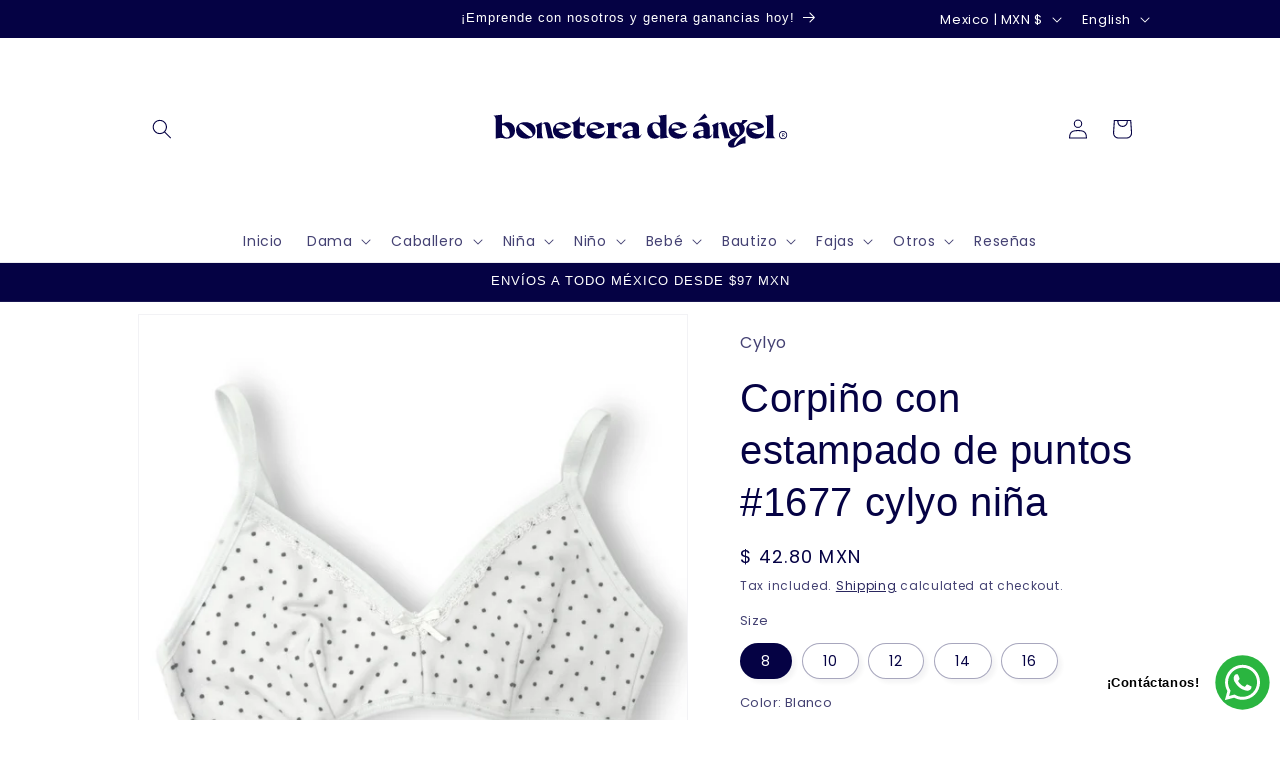

--- FILE ---
content_type: image/svg+xml
request_url: https://www.boneteradeangel.com/cdn/shop/files/Presentacion_169_Marca_deportiva_logo_blanco_Icono_de_YouTube_3000_x_720_px_6000_x_720_px_8000_x_1200_px_450_x_250_px_4500_x_4500_px_250_x_250_px_1.svg?v=1713406210&width=300
body_size: 6106
content:
<svg version="1.0" preserveAspectRatio="xMidYMid meet" height="250" viewBox="0 0 337.5 187.499995" zoomAndPan="magnify" width="450" xmlns:xlink="http://www.w3.org/1999/xlink" xmlns="http://www.w3.org/2000/svg"><defs><clipPath id="d3b5eb96ca"><path clip-rule="nonzero" d="M 228 75.890625 L 251 75.890625 L 251 105 L 228 105 Z M 228 75.890625"></path></clipPath><clipPath id="6ca308c1df"><path clip-rule="nonzero" d="M 267 83 L 290 83 L 290 114.789062 L 267 114.789062 Z M 267 83"></path></clipPath><clipPath id="f7bb548dfb"><path clip-rule="nonzero" d="M 324.988281 95.664062 L 334.714844 95.664062 L 334.714844 105.386719 L 324.988281 105.386719 Z M 324.988281 95.664062"></path></clipPath></defs><path fill-rule="nonzero" fill-opacity="1" d="M 199.847656 102.5 C 200.21875 102.816406 200.5625 102.976562 200.882812 102.976562 L 200.882812 103.234375 L 191.761719 104.410156 L 191.503906 104.410156 L 191.503906 101.574219 C 190.914062 102.386719 190.054688 103.078125 188.9375 103.65625 C 187.816406 104.234375 186.589844 104.519531 185.257812 104.519531 C 183.683594 104.519531 182.253906 104.117188 180.976562 103.304688 C 179.695312 102.496094 178.679688 101.339844 177.925781 99.84375 C 177.175781 98.347656 176.800781 96.625 176.800781 94.6875 C 176.800781 92.941406 177.195312 91.402344 177.980469 90.0625 C 178.769531 88.726562 179.867188 87.695312 181.269531 86.96875 C 182.671875 86.246094 184.261719 85.882812 186.035156 85.882812 C 187.117188 85.882812 188.136719 86.007812 189.082031 86.25 C 189.453125 86.347656 189.804688 86.445312 190.132812 86.550781 C 190.8125 86.765625 191.503906 86.277344 191.503906 85.566406 L 191.503906 82.164062 C 191.503906 81.769531 191.382812 81.308594 191.152344 80.78125 C 190.917969 80.253906 190.621094 79.800781 190.265625 79.421875 C 189.90625 79.039062 189.554688 78.847656 189.210938 78.847656 L 189.210938 78.589844 L 198.335938 77.484375 L 198.597656 77.484375 L 198.597656 99.691406 C 198.597656 100.207031 198.714844 100.722656 198.949219 101.238281 C 199.179688 101.753906 199.484375 102.171875 199.851562 102.488281 Z M 191.503906 93.472656 C 191.378906 92.34375 191.03125 91.300781 190.453125 90.34375 C 189.871094 89.386719 189.167969 88.625 188.34375 88.058594 C 187.519531 87.492188 186.699219 87.210938 185.886719 87.210938 C 184.902344 87.210938 184.117188 87.511719 183.523438 88.113281 C 182.933594 88.714844 182.636719 89.691406 182.636719 91.039062 C 182.636719 92.710938 183.039062 94.320312 183.839844 95.863281 C 184.640625 97.410156 185.632812 98.667969 186.8125 99.640625 C 187.992188 100.609375 189.101562 101.097656 190.136719 101.097656 C 190.703125 101.097656 191.160156 100.996094 191.503906 100.800781 Z M 191.503906 93.472656" fill="#060247"></path><path fill-rule="nonzero" fill-opacity="1" d="M 220.421875 100.308594 C 219.511719 101.636719 218.292969 102.664062 216.765625 103.402344 C 215.238281 104.136719 213.503906 104.507812 211.558594 104.507812 C 209.515625 104.507812 207.679688 104.128906 206.054688 103.367188 C 204.429688 102.605469 203.164062 101.511719 202.253906 100.085938 C 201.339844 98.664062 200.886719 96.992188 200.886719 95.082031 C 200.886719 93.066406 201.378906 91.367188 202.363281 89.976562 C 203.351562 88.589844 204.644531 87.558594 206.242188 86.882812 C 207.839844 86.207031 209.542969 85.871094 211.339844 85.871094 C 213.457031 85.871094 215.242188 86.214844 216.695312 86.902344 C 218.148438 87.585938 219.230469 88.386719 219.945312 89.292969 C 220.660156 90.203125 221.015625 90.988281 221.015625 91.648438 L 207.644531 95.578125 C 207.234375 95.699219 207.148438 96.226562 207.484375 96.492188 C 208.46875 97.257812 209.585938 97.902344 210.839844 98.425781 C 212.429688 99.089844 213.960938 99.421875 215.4375 99.421875 C 216.917969 99.421875 218.300781 99.082031 219.445312 98.40625 C 220.59375 97.730469 221.289062 96.855469 221.53125 95.773438 L 222.011719 95.773438 C 221.867188 97.46875 221.335938 98.976562 220.425781 100.304688 Z M 204.394531 91.429688 C 204.394531 91.949219 204.492188 92.472656 204.691406 93.015625 L 213 93.015625 C 213.691406 93.015625 214.035156 92.78125 214.035156 92.3125 C 214.035156 91.796875 213.710938 91.203125 213.054688 90.527344 C 212.40625 89.851562 211.566406 89.273438 210.542969 88.796875 C 209.519531 88.316406 208.492188 88.078125 207.460938 88.078125 C 206.429688 88.078125 205.6875 88.386719 205.171875 89 C 204.652344 89.613281 204.394531 90.421875 204.394531 91.429688 Z M 204.394531 91.429688" fill="#060247"></path><g clip-path="url(#d3b5eb96ca)"><path fill-rule="nonzero" fill-opacity="1" d="M 249.105469 101.820312 C 248.722656 102.53125 248.121094 103.160156 247.296875 103.699219 C 246.472656 104.238281 245.359375 104.507812 243.957031 104.507812 C 242.96875 104.507812 242.175781 104.316406 241.570312 103.933594 C 240.289062 103.128906 238.769531 102.90625 237.414062 103.574219 C 237.367188 103.597656 237.316406 103.621094 237.269531 103.644531 C 236.0625 104.222656 234.808594 104.507812 233.503906 104.507812 C 231.976562 104.507812 230.714844 104.160156 229.71875 103.460938 C 228.71875 102.757812 228.222656 101.738281 228.222656 100.382812 C 228.222656 97.046875 232.1875 95.226562 240.113281 94.933594 L 240.113281 93.3125 C 240.113281 92.136719 239.730469 91.269531 238.96875 90.714844 C 238.203125 90.164062 237.074219 89.890625 235.570312 89.890625 C 234.292969 89.890625 233.132812 90.074219 232.101562 90.441406 C 231.066406 90.808594 230.226562 91.347656 229.585938 92.0625 L 229.105469 92.0625 C 229.773438 90.074219 230.972656 88.542969 232.707031 87.476562 C 234.445312 86.40625 236.601562 85.871094 239.191406 85.871094 C 241.777344 85.871094 243.75 86.429688 245.121094 87.546875 C 246.484375 88.664062 247.171875 90.328125 247.171875 92.539062 L 247.171875 100.347656 C 247.171875 100.664062 247.238281 100.914062 247.371094 101.085938 C 247.507812 101.257812 247.6875 101.339844 247.910156 101.339844 C 248.207031 101.339844 248.515625 101.152344 248.851562 100.769531 C 249.183594 100.390625 249.460938 99.902344 249.679688 99.316406 L 250.050781 99.316406 C 249.804688 100.273438 249.488281 101.109375 249.105469 101.820312 Z M 234.570312 84.507812 L 234.238281 84.066406 L 241.515625 75.890625 L 244.503906 80.492188 L 234.570312 84.503906 Z M 240.113281 100.601562 L 240.113281 95.777344 C 238.3125 95.804688 236.886719 96.085938 235.828125 96.625 C 234.769531 97.164062 234.242188 97.976562 234.242188 99.054688 C 234.242188 99.964844 234.523438 100.652344 235.089844 101.117188 C 235.65625 101.585938 236.371094 101.820312 237.234375 101.820312 C 238.414062 101.820312 239.375 101.511719 240.113281 100.898438 Z M 240.113281 100.601562" fill="#060247"></path></g><path fill-rule="nonzero" fill-opacity="1" d="M 249.691406 89.304688 L 256.722656 85.871094 L 256.722656 88.484375 C 257.585938 87.269531 259.09375 85.871094 261.496094 85.871094 C 264.582031 85.871094 265.765625 87.554688 266.769531 91.882812 L 268.277344 98.464844 C 269.066406 101.933594 270.035156 103.332031 270.929688 104.046875 L 263.652344 104.046875 L 260.996094 91.632812 C 260.492188 89.308594 260.277344 87.875 259.164062 87.664062 C 258.160156 87.484375 257.441406 88.164062 256.722656 89.019531 L 256.722656 97.785156 C 256.722656 101.363281 257.585938 103.367188 258.410156 104.046875 L 251.128906 104.046875 L 251.34375 94.816406 C 251.417969 91.238281 250.269531 89.84375 249.695312 89.449219 L 249.695312 89.304688 Z M 249.691406 89.304688" fill="#060247"></path><g clip-path="url(#6ca308c1df)"><path fill-rule="nonzero" fill-opacity="1" d="M 283.878906 83.441406 L 283.445312 85.324219 C 283.234375 86.214844 282.304688 86.75 281.4375 86.449219 C 280.523438 86.132812 279.53125 85.953125 278.480469 85.914062 C 275.667969 85.808594 273.003906 86.78125 271.246094 88.566406 C 269.632812 90.210938 268.84375 92.390625 268.980469 94.875 C 269.210938 99.105469 272.347656 102.175781 276.441406 102.175781 C 276.945312 102.175781 277.453125 102.136719 277.960938 102.054688 C 277.851562 102.113281 277.738281 102.171875 277.621094 102.226562 L 276.316406 102.878906 C 271.734375 105.148438 267.777344 107.109375 267.777344 110.878906 C 267.777344 113.109375 269.675781 114.789062 272.191406 114.789062 C 274.539062 114.789062 276.46875 113.699219 278.511719 112.542969 C 280.894531 111.199219 283.355469 109.808594 286.890625 109.808594 L 287.515625 109.808594 L 287.515625 101.445312 L 286.605469 101.914062 C 280.699219 104.964844 278.503906 108.261719 277.054688 110.445312 C 276.355469 111.492188 275.851562 112.25 275.273438 112.386719 C 275.101562 112.425781 275.046875 112.382812 275.023438 112.359375 C 274.84375 112.207031 274.683594 111.6875 274.730469 110.996094 C 274.914062 108.703125 276.363281 105.363281 279.894531 102.871094 C 284.027344 99.914062 286.445312 97.460938 286.601562 93.660156 C 286.667969 91.667969 285.914062 89.714844 284.597656 88.398438 C 285.601562 87.492188 286.933594 86.527344 288.226562 85.589844 L 289.679688 84.523438 L 289.679688 83.441406 Z M 274.660156 90.496094 C 274.660156 88.121094 275.535156 87.890625 275.816406 87.816406 C 275.914062 87.789062 276.015625 87.777344 276.117188 87.777344 C 276.492188 87.777344 276.890625 87.941406 277.316406 88.269531 C 279.171875 89.691406 280.820312 93.671875 280.84375 96.789062 C 280.863281 98.363281 280.5625 99.554688 279.855469 100.496094 L 279.722656 100.441406 C 276.59375 99.164062 274.65625 94.28125 274.65625 90.492188 Z M 274.660156 90.496094" fill="#060247"></path></g><path fill-rule="nonzero" fill-opacity="1" d="M 307.710938 100.308594 C 306.800781 101.636719 305.582031 102.664062 304.054688 103.402344 C 302.527344 104.136719 300.792969 104.507812 298.847656 104.507812 C 296.804688 104.507812 294.96875 104.128906 293.34375 103.367188 C 291.722656 102.605469 290.453125 101.511719 289.542969 100.085938 C 288.632812 98.664062 288.175781 96.992188 288.175781 95.082031 C 288.175781 93.066406 288.667969 91.367188 289.65625 89.976562 C 290.640625 88.589844 291.929688 87.558594 293.53125 86.882812 C 295.132812 86.207031 296.832031 85.871094 298.628906 85.871094 C 300.746094 85.871094 302.535156 86.214844 303.984375 86.902344 C 305.4375 87.585938 306.523438 88.386719 307.234375 89.292969 C 307.949219 90.203125 308.308594 90.988281 308.308594 91.648438 L 294.9375 95.578125 C 294.523438 95.699219 294.4375 96.226562 294.773438 96.492188 C 295.761719 97.257812 296.878906 97.902344 298.132812 98.425781 C 299.71875 99.089844 301.25 99.421875 302.730469 99.421875 C 304.207031 99.421875 305.59375 99.082031 306.738281 98.40625 C 307.882812 97.730469 308.578125 96.855469 308.824219 95.773438 L 309.304688 95.773438 C 309.15625 97.46875 308.625 98.976562 307.714844 100.304688 Z M 291.679688 91.429688 C 291.679688 91.949219 291.777344 92.472656 291.976562 93.015625 L 300.285156 93.015625 C 300.976562 93.015625 301.320312 92.78125 301.320312 92.3125 C 301.320312 91.796875 300.996094 91.203125 300.339844 90.527344 C 299.6875 89.851562 298.851562 89.273438 297.828125 88.796875 C 296.804688 88.316406 295.777344 88.078125 294.742188 88.078125 C 293.707031 88.078125 292.972656 88.386719 292.453125 89 C 291.9375 89.613281 291.675781 90.421875 291.675781 91.429688 Z M 291.679688 91.429688" fill="#060247"></path><path fill-rule="nonzero" fill-opacity="1" d="M 320.96875 103.789062 L 320.96875 104.046875 L 309.296875 104.046875 L 309.296875 103.789062 C 309.9375 103.640625 310.480469 103.074219 310.921875 102.09375 C 311.367188 101.109375 311.589844 100.226562 311.589844 99.441406 L 311.589844 82.167969 C 311.589844 81.773438 311.46875 81.3125 311.238281 80.785156 C 311.003906 80.257812 310.707031 79.800781 310.351562 79.421875 C 309.992188 79.039062 309.640625 78.851562 309.296875 78.851562 L 309.296875 78.59375 L 318.386719 77.488281 L 318.644531 77.488281 L 318.644531 99.4375 C 318.644531 100.273438 318.855469 101.167969 319.273438 102.128906 C 319.691406 103.085938 320.257812 103.636719 320.972656 103.785156 Z M 320.96875 103.789062" fill="#060247"></path><path fill-rule="nonzero" fill-opacity="1" d="M 26.988281 90.480469 C 27.726562 91.964844 28.097656 93.691406 28.097656 95.65625 C 28.097656 97.398438 27.703125 98.9375 26.917969 100.277344 C 26.128906 101.617188 25.039062 102.648438 23.648438 103.371094 C 22.257812 104.09375 20.675781 104.457031 18.902344 104.457031 C 17.648438 104.457031 16.496094 104.304688 15.449219 103.996094 L 15.417969 103.988281 C 13.59375 103.453125 11.664062 103.378906 9.804688 103.777344 L 6.605469 104.460938 L 6.34375 104.460938 L 6.34375 82.101562 C 6.34375 81.707031 6.226562 81.246094 5.992188 80.71875 C 5.761719 80.191406 5.464844 79.734375 5.105469 79.355469 C 4.75 78.976562 4.398438 78.785156 4.050781 78.785156 L 4.050781 78.527344 L 13.175781 77.421875 L 13.4375 77.421875 L 13.4375 86.363281 C 13.4375 87.195312 14.359375 87.6875 15.054688 87.226562 C 15.339844 87.035156 15.648438 86.855469 15.984375 86.6875 C 17.113281 86.109375 18.34375 85.820312 19.675781 85.820312 C 21.25 85.820312 22.679688 86.226562 23.960938 87.035156 C 25.238281 87.847656 26.25 88.996094 26.988281 90.480469 Z M 22.296875 99.300781 C 22.296875 97.632812 21.898438 96.015625 21.097656 94.457031 C 20.296875 92.898438 19.304688 91.636719 18.125 90.683594 C 16.941406 89.726562 15.832031 89.246094 14.796875 89.246094 C 14.230469 89.246094 13.777344 89.34375 13.433594 89.542969 L 13.433594 97.128906 C 13.578125 98.207031 13.949219 99.207031 14.542969 100.128906 C 15.132812 101.050781 15.835938 101.78125 16.648438 102.324219 C 17.460938 102.863281 18.261719 103.132812 19.046875 103.132812 C 20.035156 103.132812 20.820312 102.832031 21.410156 102.230469 C 22 101.628906 22.296875 100.652344 22.296875 99.304688 Z M 22.296875 99.300781" fill="#060247"></path><path fill-rule="nonzero" fill-opacity="1" d="M 30.570312 99.707031 C 29.710938 98.230469 29.277344 96.5625 29.277344 94.699219 C 29.277344 93.027344 29.667969 91.523438 30.441406 90.183594 C 31.21875 88.847656 32.386719 87.785156 33.953125 87 C 35.515625 86.214844 37.453125 85.820312 39.769531 85.820312 C 42.082031 85.820312 44.144531 86.25 45.882812 87.109375 C 47.621094 87.96875 48.953125 89.140625 49.890625 90.628906 C 50.824219 92.113281 51.292969 93.765625 51.292969 95.582031 C 51.292969 97.226562 50.875 98.722656 50.035156 100.074219 C 49.199219 101.421875 47.992188 102.492188 46.417969 103.277344 C 44.84375 104.0625 42.996094 104.453125 40.878906 104.453125 C 38.34375 104.453125 36.203125 104.03125 34.46875 103.183594 C 32.734375 102.335938 31.4375 101.175781 30.574219 99.707031 Z M 47.894531 99.890625 C 47.894531 98.734375 47.070312 97.214844 45.421875 95.320312 C 43.769531 93.429688 41.886719 91.757812 39.769531 90.292969 C 37.652344 88.832031 35.976562 88.101562 34.746094 88.101562 C 34.128906 88.128906 33.636719 88.324219 33.269531 88.691406 C 32.898438 89.058594 32.714844 89.574219 32.714844 90.238281 C 32.714844 91.367188 33.566406 92.871094 35.261719 94.746094 C 36.960938 96.625 38.890625 98.296875 41.042969 99.757812 C 43.195312 101.21875 44.839844 101.949219 45.972656 101.949219 C 46.5625 101.949219 47.03125 101.765625 47.375 101.398438 C 47.71875 101.03125 47.890625 100.523438 47.890625 99.886719 Z M 47.894531 99.890625" fill="#060247"></path><path fill-rule="nonzero" fill-opacity="1" d="M 51.292969 89.25 L 58.320312 85.820312 L 58.320312 88.429688 C 59.179688 87.214844 60.683594 85.820312 63.089844 85.820312 C 66.171875 85.820312 67.355469 87.5 68.355469 91.824219 L 69.863281 98.402344 C 70.652344 101.867188 71.621094 103.261719 72.519531 103.976562 L 65.238281 103.976562 L 62.585938 91.574219 C 62.085938 89.25 61.871094 87.820312 60.757812 87.609375 C 59.753906 87.429688 59.039062 88.109375 58.320312 88.964844 L 58.320312 97.722656 C 58.320312 101.296875 59.179688 103.300781 60.003906 103.976562 L 52.730469 103.976562 L 52.945312 94.753906 C 53.019531 91.183594 51.871094 89.789062 51.296875 89.394531 L 51.296875 89.25 Z M 51.292969 89.25" fill="#060247"></path><path fill-rule="nonzero" fill-opacity="1" d="M 90.355469 100.257812 C 89.445312 101.585938 88.226562 102.613281 86.699219 103.351562 C 85.171875 104.085938 83.4375 104.457031 81.488281 104.457031 C 79.445312 104.457031 77.613281 104.074219 75.988281 103.316406 C 74.363281 102.554688 73.09375 101.464844 72.183594 100.039062 C 71.273438 98.613281 70.816406 96.945312 70.816406 95.03125 C 70.816406 93.015625 71.308594 91.316406 72.296875 89.929688 C 73.28125 88.542969 74.574219 87.511719 76.171875 86.835938 C 77.773438 86.160156 79.472656 85.820312 81.269531 85.820312 C 83.386719 85.820312 85.175781 86.164062 86.625 86.851562 C 88.078125 87.539062 89.164062 88.335938 89.875 89.246094 C 90.589844 90.152344 90.949219 90.941406 90.949219 91.601562 L 77.578125 95.527344 C 77.164062 95.648438 77.078125 96.175781 77.414062 96.441406 C 78.402344 97.210938 79.519531 97.855469 80.773438 98.378906 C 82.359375 99.042969 83.890625 99.371094 85.371094 99.371094 C 86.847656 99.371094 88.234375 99.035156 89.378906 98.359375 C 90.523438 97.683594 91.21875 96.808594 91.464844 95.722656 L 91.945312 95.722656 C 91.796875 97.417969 91.269531 98.925781 90.355469 100.253906 Z M 74.324219 91.378906 C 74.324219 91.898438 74.421875 92.421875 74.621094 92.964844 L 82.933594 92.964844 C 83.621094 92.964844 83.96875 92.730469 83.96875 92.261719 C 83.96875 91.746094 83.640625 91.148438 82.988281 90.476562 C 82.335938 89.800781 81.496094 89.222656 80.476562 88.746094 C 79.453125 88.265625 78.425781 88.027344 77.390625 88.027344 C 76.359375 88.027344 75.621094 88.335938 75.101562 88.945312 C 74.582031 89.5625 74.328125 90.371094 74.328125 91.378906 Z M 74.324219 91.378906" fill="#060247"></path><path fill-rule="nonzero" fill-opacity="1" d="M 105.753906 102.617188 C 104.59375 103.84375 102.835938 104.457031 100.472656 104.457031 C 98.503906 104.457031 96.910156 103.996094 95.691406 103.074219 C 94.472656 102.15625 93.859375 100.699219 93.859375 98.710938 L 93.859375 89.160156 C 93.859375 88.042969 93.046875 87.097656 91.941406 86.925781 L 91.941406 86.300781 C 93.59375 86.03125 95.246094 85.339844 96.910156 84.21875 C 98.570312 83.101562 99.785156 81.585938 100.546875 79.671875 L 100.917969 79.671875 L 100.917969 86.304688 L 106.753906 86.304688 L 106.492188 91.09375 L 100.917969 89.359375 L 100.917969 97.425781 C 100.917969 98.457031 101.207031 99.238281 101.785156 99.765625 C 102.367188 100.292969 103.109375 100.558594 104.019531 100.558594 C 104.855469 100.558594 105.589844 100.347656 106.21875 99.933594 C 106.84375 99.515625 107.246094 99.011719 107.417969 98.421875 L 107.972656 98.421875 C 107.652344 99.992188 106.910156 101.390625 105.757812 102.617188 Z M 105.753906 102.617188" fill="#060247"></path><path fill-rule="nonzero" fill-opacity="1" d="M 128.179688 100.257812 C 127.269531 101.585938 126.050781 102.613281 124.523438 103.351562 C 122.996094 104.085938 121.257812 104.457031 119.316406 104.457031 C 117.273438 104.457031 115.4375 104.074219 113.8125 103.316406 C 112.1875 102.554688 110.917969 101.464844 110.007812 100.039062 C 109.097656 98.613281 108.644531 96.945312 108.644531 95.03125 C 108.644531 93.015625 109.136719 91.316406 110.121094 89.929688 C 111.105469 88.542969 112.398438 87.511719 114 86.835938 C 115.601562 86.160156 117.296875 85.820312 119.097656 85.820312 C 121.214844 85.820312 122.996094 86.164062 124.453125 86.851562 C 125.902344 87.539062 126.988281 88.335938 127.703125 89.246094 C 128.417969 90.152344 128.769531 90.941406 128.769531 91.601562 L 115.398438 95.527344 C 114.988281 95.648438 114.902344 96.175781 115.238281 96.441406 C 116.222656 97.210938 117.339844 97.855469 118.59375 98.378906 C 120.183594 99.042969 121.714844 99.371094 123.191406 99.371094 C 124.671875 99.371094 126.054688 99.035156 127.199219 98.359375 C 128.347656 97.683594 129.042969 96.808594 129.285156 95.722656 L 129.765625 95.722656 C 129.617188 97.417969 129.085938 98.925781 128.175781 100.253906 Z M 112.148438 91.378906 C 112.148438 91.898438 112.246094 92.421875 112.445312 92.964844 L 120.753906 92.964844 C 121.445312 92.964844 121.789062 92.730469 121.789062 92.261719 C 121.789062 91.746094 121.464844 91.148438 120.808594 90.476562 C 120.160156 89.800781 119.320312 89.222656 118.296875 88.746094 C 117.273438 88.265625 116.246094 88.027344 115.214844 88.027344 C 114.183594 88.027344 113.441406 88.335938 112.925781 88.945312 C 112.40625 89.5625 112.148438 90.371094 112.148438 91.378906 Z M 112.148438 91.378906" fill="#060247"></path><path fill-rule="nonzero" fill-opacity="1" d="M 148.097656 85.820312 L 147.546875 93.777344 L 147.25 93.777344 C 146.484375 93.015625 145.472656 92.269531 144.203125 91.546875 C 142.9375 90.824219 141.808594 90.460938 140.824219 90.460938 C 140.429688 90.460938 140.085938 90.535156 139.789062 90.683594 L 139.789062 99.375 C 139.789062 99.839844 140.019531 100.402344 140.472656 101.050781 C 140.929688 101.699219 141.5 102.28125 142.191406 102.800781 C 142.878906 103.316406 143.554688 103.621094 144.222656 103.722656 L 144.222656 103.980469 L 130.152344 103.980469 L 130.152344 103.722656 C 130.59375 103.625 131.011719 103.324219 131.40625 102.820312 C 131.796875 102.316406 132.113281 101.734375 132.347656 101.070312 C 132.582031 100.40625 132.699219 99.84375 132.699219 99.375 L 132.699219 90.976562 C 132.699219 90.585938 132.582031 90.125 132.347656 89.597656 C 132.117188 89.066406 131.820312 88.613281 131.460938 88.234375 C 131.105469 87.855469 130.753906 87.664062 130.410156 87.664062 L 130.410156 87.402344 L 139.53125 86.296875 L 139.789062 86.296875 L 139.789062 89.796875 C 140.554688 88.46875 141.71875 87.476562 143.28125 86.816406 C 144.84375 86.152344 146.449219 85.820312 148.097656 85.820312 Z M 148.097656 85.820312" fill="#060247"></path><path fill-rule="nonzero" fill-opacity="1" d="M 169.625 101.769531 C 169.242188 102.480469 168.640625 103.105469 167.816406 103.648438 C 166.992188 104.1875 165.878906 104.457031 164.476562 104.457031 C 163.488281 104.457031 162.695312 104.265625 162.089844 103.882812 C 160.8125 103.074219 159.289062 102.855469 157.933594 103.523438 C 157.886719 103.546875 157.835938 103.570312 157.792969 103.59375 C 156.585938 104.171875 155.328125 104.457031 154.023438 104.457031 C 152.496094 104.457031 151.234375 104.105469 150.238281 103.40625 C 149.242188 102.703125 148.742188 101.683594 148.742188 100.332031 C 148.742188 96.992188 152.707031 95.175781 160.636719 94.882812 L 160.636719 93.261719 C 160.636719 92.082031 160.25 91.214844 159.488281 90.664062 C 158.726562 90.113281 157.59375 89.835938 156.089844 89.835938 C 154.808594 89.835938 153.652344 90.019531 152.617188 90.390625 C 151.582031 90.757812 150.746094 91.296875 150.105469 92.007812 L 149.625 92.007812 C 150.289062 90.019531 151.492188 88.492188 153.226562 87.425781 C 154.960938 86.355469 157.125 85.820312 159.707031 85.820312 C 162.292969 85.820312 164.269531 86.378906 165.636719 87.496094 C 167.003906 88.613281 167.6875 90.277344 167.6875 92.484375 L 167.6875 100.292969 C 167.6875 100.613281 167.753906 100.859375 167.890625 101.03125 C 168.023438 101.207031 168.203125 101.292969 168.425781 101.292969 C 168.71875 101.292969 169.035156 101.101562 169.367188 100.71875 C 169.703125 100.339844 169.976562 99.855469 170.199219 99.265625 L 170.566406 99.265625 C 170.320312 100.222656 170.007812 101.058594 169.625 101.769531 Z M 160.632812 100.554688 L 160.632812 95.730469 C 158.835938 95.753906 157.40625 96.035156 156.347656 96.578125 C 155.289062 97.117188 154.761719 97.925781 154.761719 99.007812 C 154.761719 99.914062 155.042969 100.601562 155.609375 101.070312 C 156.179688 101.539062 156.894531 101.769531 157.75 101.769531 C 158.933594 101.769531 159.890625 101.464844 160.632812 100.847656 Z M 160.632812 100.554688" fill="#060247"></path><g clip-path="url(#f7bb548dfb)"><path fill-rule="nonzero" fill-opacity="1" d="M 329.730469 95.664062 C 327.117188 95.664062 324.988281 97.789062 324.988281 100.402344 C 324.988281 103.015625 327.117188 105.140625 329.730469 105.140625 C 332.34375 105.140625 334.46875 103.015625 334.46875 100.402344 C 334.46875 97.789062 332.34375 95.664062 329.730469 95.664062 Z M 329.730469 104.113281 C 327.679688 104.113281 326.019531 102.449219 326.019531 100.402344 C 326.019531 98.355469 327.679688 96.695312 329.730469 96.695312 C 331.777344 96.695312 333.4375 98.355469 333.4375 100.402344 C 333.4375 102.449219 331.777344 104.113281 329.730469 104.113281 Z M 329.730469 104.113281" fill="#050244"></path></g><path fill-rule="nonzero" fill-opacity="1" d="M 329.023438 102.34375 L 328.46875 102.34375 L 328.46875 98.277344 L 330.039062 98.277344 C 330.839844 98.277344 331.359375 98.757812 331.359375 99.503906 C 331.359375 100.0625 331.058594 100.503906 330.550781 100.667969 L 331.480469 102.34375 L 330.835938 102.34375 L 329.980469 100.757812 L 329.023438 100.757812 Z M 329.023438 100.273438 L 329.988281 100.273438 C 330.496094 100.273438 330.785156 100 330.785156 99.519531 C 330.785156 99.050781 330.476562 98.765625 329.964844 98.765625 L 329.023438 98.765625 Z M 329.023438 100.273438" fill="#050244"></path></svg>